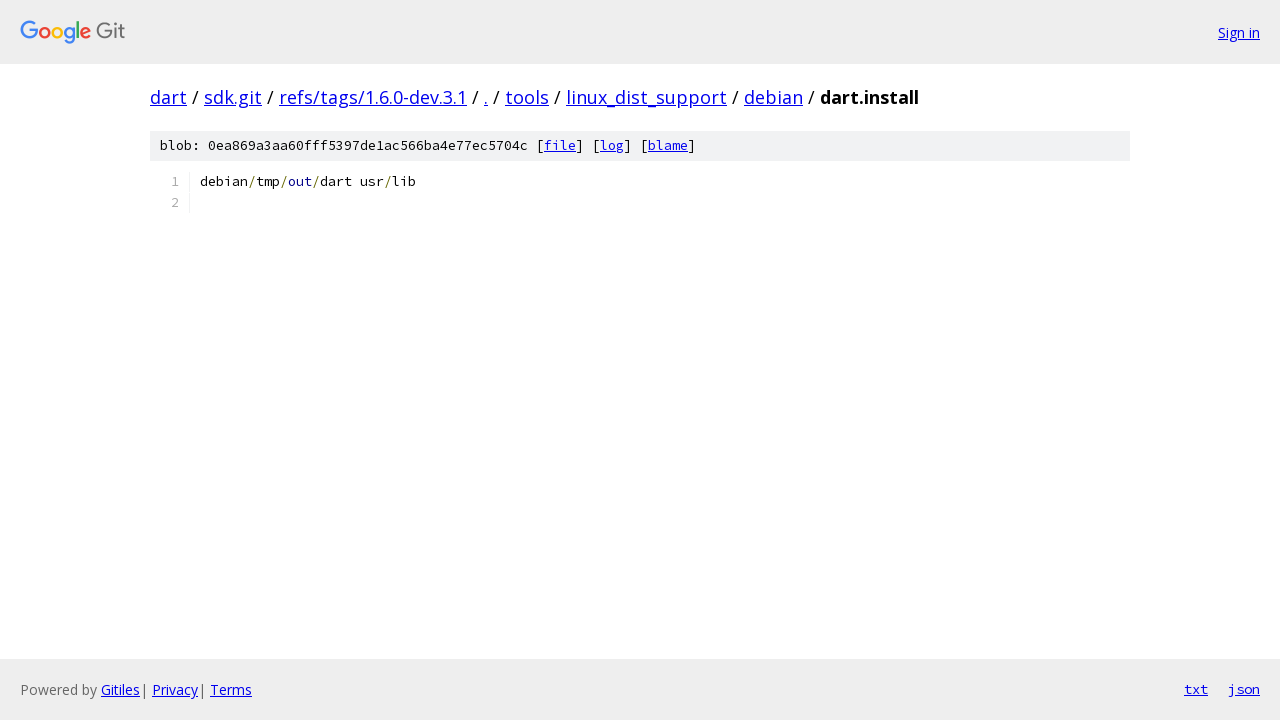

--- FILE ---
content_type: text/html; charset=utf-8
request_url: https://dart.googlesource.com/sdk.git/+/refs/tags/1.6.0-dev.3.1/tools/linux_dist_support/debian/dart.install
body_size: 904
content:
<!DOCTYPE html><html lang="en"><head><meta charset="utf-8"><meta name="viewport" content="width=device-width, initial-scale=1"><title>tools/linux_dist_support/debian/dart.install - sdk.git - Git at Google</title><link rel="stylesheet" type="text/css" href="/+static/base.css"><link rel="stylesheet" type="text/css" href="/+static/prettify/prettify.css"><!-- default customHeadTagPart --></head><body class="Site"><header class="Site-header"><div class="Header"><a class="Header-image" href="/"><img src="//www.gstatic.com/images/branding/lockups/2x/lockup_git_color_108x24dp.png" width="108" height="24" alt="Google Git"></a><div class="Header-menu"> <a class="Header-menuItem" href="https://accounts.google.com/AccountChooser?faa=1&amp;continue=https://dart.googlesource.com/login/sdk.git/%2B/refs/tags/1.6.0-dev.3.1/tools/linux_dist_support/debian/dart.install">Sign in</a> </div></div></header><div class="Site-content"><div class="Container "><div class="Breadcrumbs"><a class="Breadcrumbs-crumb" href="/?format=HTML">dart</a> / <a class="Breadcrumbs-crumb" href="/sdk.git/">sdk.git</a> / <a class="Breadcrumbs-crumb" href="/sdk.git/+/refs/tags/1.6.0-dev.3.1">refs/tags/1.6.0-dev.3.1</a> / <a class="Breadcrumbs-crumb" href="/sdk.git/+/refs/tags/1.6.0-dev.3.1/">.</a> / <a class="Breadcrumbs-crumb" href="/sdk.git/+/refs/tags/1.6.0-dev.3.1/tools">tools</a> / <a class="Breadcrumbs-crumb" href="/sdk.git/+/refs/tags/1.6.0-dev.3.1/tools/linux_dist_support">linux_dist_support</a> / <a class="Breadcrumbs-crumb" href="/sdk.git/+/refs/tags/1.6.0-dev.3.1/tools/linux_dist_support/debian">debian</a> / <span class="Breadcrumbs-crumb">dart.install</span></div><div class="u-sha1 u-monospace BlobSha1">blob: 0ea869a3aa60fff5397de1ac566ba4e77ec5704c [<a href="/sdk.git/+/refs/tags/1.6.0-dev.3.1/tools/linux_dist_support/debian/dart.install">file</a>] [<a href="/sdk.git/+log/refs/tags/1.6.0-dev.3.1/tools/linux_dist_support/debian/dart.install">log</a>] [<a href="/sdk.git/+blame/refs/tags/1.6.0-dev.3.1/tools/linux_dist_support/debian/dart.install">blame</a>]</div><table class="FileContents"><tr class="u-pre u-monospace FileContents-line"><td class="u-lineNum u-noSelect FileContents-lineNum" data-line-number="1"></td><td class="FileContents-lineContents" id="1"><span class="pln">debian</span><span class="pun">/</span><span class="pln">tmp</span><span class="pun">/</span><span class="kwd">out</span><span class="pun">/</span><span class="pln">dart usr</span><span class="pun">/</span><span class="pln">lib</span></td></tr><tr class="u-pre u-monospace FileContents-line"><td class="u-lineNum u-noSelect FileContents-lineNum" data-line-number="2"></td><td class="FileContents-lineContents" id="2"></td></tr></table><script nonce="0RuBmZaj67NY6Gg0zjSVXA">for (let lineNumEl of document.querySelectorAll('td.u-lineNum')) {lineNumEl.onclick = () => {window.location.hash = `#${lineNumEl.getAttribute('data-line-number')}`;};}</script></div> <!-- Container --></div> <!-- Site-content --><footer class="Site-footer"><div class="Footer"><span class="Footer-poweredBy">Powered by <a href="https://gerrit.googlesource.com/gitiles/">Gitiles</a>| <a href="https://policies.google.com/privacy">Privacy</a>| <a href="https://policies.google.com/terms">Terms</a></span><span class="Footer-formats"><a class="u-monospace Footer-formatsItem" href="?format=TEXT">txt</a> <a class="u-monospace Footer-formatsItem" href="?format=JSON">json</a></span></div></footer></body></html>